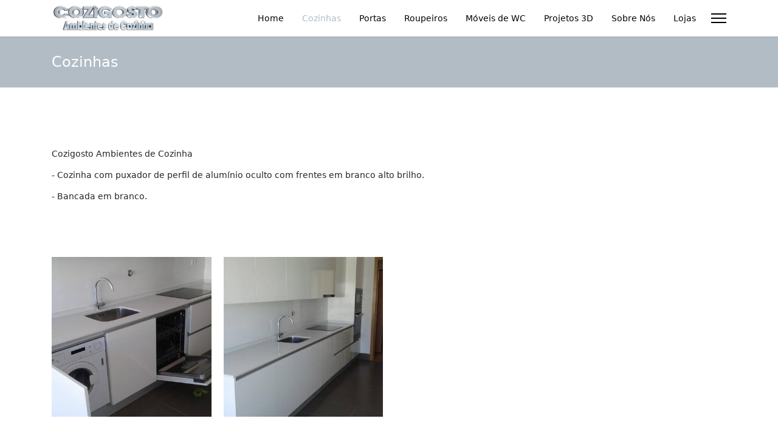

--- FILE ---
content_type: text/html; charset=utf-8
request_url: http://cozigosto.pt/index.php/cozinhas/40-cozinhas
body_size: 4338
content:

<!doctype html>
<html lang="pt-pt" dir="ltr">
	<head>
		
		<meta name="viewport" content="width=device-width, initial-scale=1, shrink-to-fit=no">
		<meta charset="utf-8">
	<meta name="generator" content="Helix Ultimate - The Most Popular Joomla! Template Framework.">
	<title>COZIGOSTO - ⠀⠀⠀⠀⠀⠀⠀⠀</title>
	<link href="/images/icon_1.fw.png" rel="icon" type="image/vnd.microsoft.icon">
	<link href="http://cozigosto.pt/index.php/component/finder/search?format=opensearch&amp;Itemid=101" rel="search" title="OpenSearch COZIGOSTO" type="application/opensearchdescription+xml">
<link href="/media/vendor/awesomplete/css/awesomplete.css?1.1.5" rel="stylesheet" />
	<link href="/media/vendor/joomla-custom-elements/css/joomla-alert.min.css?0.2.0" rel="stylesheet" />
	<link href="/cache/com_templates/templates/shaper_helixultimate/f34d78aa2f6dbc0a7e01da45be57513e.css" rel="stylesheet" />
	<style>.speasyimagegallery-row {margin: -10px;}.speasyimagegallery-row > div > .speasyimagegallery-gallery-item {padding: 10px;}@media only screen and (max-width : 992px) {.speasyimagegallery-row {margin: -7.5px;}.speasyimagegallery-row > div > .speasyimagegallery-gallery-item {padding: 7.5px;}}@media only screen and (max-width : 768px) {.speasyimagegallery-row {margin: -5px;}.speasyimagegallery-row > div > .speasyimagegallery-gallery-item {padding: 5px;}}</style>
	<style>h1{font-family: 'Arial', sans-serif;text-decoration: none;}
</style>
	<style>.logo-image {height:46px;}.logo-image-phone {height:46px;}</style>
	<style>#mod-speasyimagegallery-91 .speasyimagegallery-row {margin: -1px;}#mod-speasyimagegallery-91 .speasyimagegallery-row > div > .speasyimagegallery-gallery-item {padding: 1px;}@media only screen and (max-width : 992px) {#mod-speasyimagegallery-91 .speasyimagegallery-row {margin: -1px;}#mod-speasyimagegallery-91 .speasyimagegallery-row > div > .speasyimagegallery-gallery-item {padding: 1px;}}@media only screen and (max-width : 768px) {#mod-speasyimagegallery-91 .speasyimagegallery-row {margin: -1px;}#mod-speasyimagegallery-91 .speasyimagegallery-row > div > .speasyimagegallery-gallery-item {padding: 1px;}}</style>
<script src="/media/vendor/jquery/js/jquery.min.js?3.7.1"></script>
	<script src="/media/legacy/js/jquery-noconflict.min.js?647005fc12b79b3ca2bb30c059899d5994e3e34d"></script>
	<script type="application/json" class="joomla-script-options new">{"data":{"breakpoints":{"tablet":991,"mobile":480},"header":{"stickyOffset":"100"}},"joomla.jtext":{"MOD_FINDER_SEARCH_VALUE":"Pesquisa...","JLIB_JS_AJAX_ERROR_OTHER":"An error has occurred while fetching the JSON data: HTTP %s status code.","JLIB_JS_AJAX_ERROR_PARSE":"A parse error has occurred while processing the following JSON data:<br><code style=\"color:inherit;white-space:pre-wrap;padding:0;margin:0;border:0;background:inherit;\">%s<\/code>","ERROR":"Erro","MESSAGE":"Mensagem","NOTICE":"Aviso","WARNING":"Alerta","JCLOSE":"Close","JOK":"OK","JOPEN":"Open"},"finder-search":{"url":"\/index.php\/component\/finder\/?task=suggestions.suggest&format=json&tmpl=component&Itemid=101"},"system.paths":{"root":"","rootFull":"http:\/\/cozigosto.pt\/","base":"","baseFull":"http:\/\/cozigosto.pt\/"},"csrf.token":"67eef6e88222ab32b88258fb6c7ea70f"}</script>
	<script src="/media/system/js/core.min.js?ee06c8994b37d13d4ad21c573bbffeeb9465c0e2"></script>
	<script src="/media/vendor/bootstrap/js/bootstrap-es5.min.js?5.3.2" nomodule defer></script>
	<script src="/media/system/js/showon-es5.min.js?0e293ba9dec283752e25f4e1d5eb0a6f8c07d3be" defer nomodule></script>
	<script src="/media/com_finder/js/finder-es5.min.js?e6d3d1f535e33b5641e406eb08d15093e7038cc2" nomodule defer></script>
	<script src="/media/system/js/messages-es5.min.js?c29829fd2432533d05b15b771f86c6637708bd9d" nomodule defer></script>
	<script src="/media/vendor/bootstrap/js/alert.min.js?5.3.2" type="module"></script>
	<script src="/media/vendor/bootstrap/js/button.min.js?5.3.2" type="module"></script>
	<script src="/media/vendor/bootstrap/js/carousel.min.js?5.3.2" type="module"></script>
	<script src="/media/vendor/bootstrap/js/collapse.min.js?5.3.2" type="module"></script>
	<script src="/media/vendor/bootstrap/js/dropdown.min.js?5.3.2" type="module"></script>
	<script src="/media/vendor/bootstrap/js/modal.min.js?5.3.2" type="module"></script>
	<script src="/media/vendor/bootstrap/js/offcanvas.min.js?5.3.2" type="module"></script>
	<script src="/media/vendor/bootstrap/js/popover.min.js?5.3.2" type="module"></script>
	<script src="/media/vendor/bootstrap/js/scrollspy.min.js?5.3.2" type="module"></script>
	<script src="/media/vendor/bootstrap/js/tab.min.js?5.3.2" type="module"></script>
	<script src="/media/vendor/bootstrap/js/toast.min.js?5.3.2" type="module"></script>
	<script src="/media/system/js/showon.min.js?f79c256660e2c0ca2179cf7f3168ea8143e1af82" type="module"></script>
	<script src="/media/vendor/awesomplete/js/awesomplete.min.js?1.1.5" defer></script>
	<script src="/media/com_finder/js/finder.min.js?a2c3894d062787a266d59d457ffba5481b639f64" type="module"></script>
	<script src="/media/system/js/messages.min.js?7f7aa28ac8e8d42145850e8b45b3bc82ff9a6411" type="module"></script>
	<script src="/cache/com_templates/templates/shaper_helixultimate/2aadf67effb4fa11684538bc1d6fb929.js"></script>
	<script>template="shaper_helixultimate";</script>
			</head>
	<body class="site helix-ultimate hu com_speasyimagegallery com-speasyimagegallery view-album layout-default task-none itemid-165 pt-pt ltr sticky-header layout-fluid offcanvas-init offcanvs-position-right">

		
		
		<div class="body-wrapper">
			<div class="body-innerwrapper">
				
	<div class="sticky-header-placeholder"></div>
<header id="sp-header">
	<div class="container">
		<div class="container-inner">
			<div class="row">
				<!-- Logo -->
				<div id="sp-logo" class="col-auto">
					<div class="sp-column">
						<div class="logo"><a href="/">
				<img class='logo-image '
					srcset='http://cozigosto.pt/images/logotipo_new.png 1x'
					src='http://cozigosto.pt/images/logotipo_new.png'
					height='46px'
					alt='COZIGOSTO'
				/>
				</a></div>						
					</div>
				</div>

				<!-- Menu -->
				<div id="sp-menu" class="col-auto flex-auto">
					<div class="sp-column  d-flex justify-content-end align-items-center">
						<nav class="sp-megamenu-wrapper d-flex" role="navigation"><ul class="sp-megamenu-parent menu-animation-pulse d-none d-lg-block"><li class="sp-menu-item"><a   href="/index.php"  >Home</a></li><li class="sp-menu-item current-item active"><a aria-current="page"  href="/index.php/cozinhas?catid=15"  >Cozinhas</a></li><li class="sp-menu-item"><a   href="/index.php/portas/portas-1"  >Portas</a></li><li class="sp-menu-item"><a   href="/index.php/roupeiros?catid=23"  >Roupeiros</a></li><li class="sp-menu-item"><a   href="/index.php/moveis-de-wc/moveis-wc"  >Móveis de WC</a></li><li class="sp-menu-item"><a   href="/index.php/projetos3d-main"  >Projetos 3D</a></li><li class="sp-menu-item"><a   href="/index.php/about"  >Sobre Nós</a></li><li class="sp-menu-item"><a   href="/index.php/lojas"  >Lojas</a></li></ul><a id="offcanvas-toggler" aria-label="Menu" class="offcanvas-toggler-right" href="#"><div class="burger-icon" aria-hidden="true"><span></span><span></span><span></span></div></a></nav>						

						<!-- Related Modules -->
						<div class="d-none d-lg-flex header-modules align-items-center">
								
													</div>
						
						<!-- if offcanvas position right -->
													<a id="offcanvas-toggler"  aria-label="Menu" title="Menu"  class="mega_offcanvas offcanvas-toggler-secondary offcanvas-toggler-right d-flex align-items-center" href="#">
							<div class="burger-icon"><span></span><span></span><span></span></div>
							</a>
											</div>
				</div>
			</div>
		</div>
	</div>
</header>				
<section id="sp-section-1" >

				
	
<div class="row">
	<div id="sp-title" class="col-lg-12 "><div class="sp-column "><div class="sp-page-title"style="background-color: #b2bcc5;"><div class="container"><h2 class="sp-page-title-heading">Cozinhas</h2></div></div></div></div></div>
				
	</section>

<section id="sp-main-body" >

										<div class="container">
					<div class="container-inner">
						
	
<div class="row">
	
<main id="sp-component" class="col-lg-12 ">
	<div class="sp-column ">
		<div id="system-message-container" aria-live="polite">
	</div>


		
		
  <div class="speasyimagegallery-album-description"><p>Cozigosto Ambientes de Cozinha</p>
<p>- Cozinha com puxador de perfil de alumínio oculto com frentes em branco alto brilho.</p>
<p>- Bancada em branco.</p>
<p> </p>
<p> </p></div>

  <div class="speasyimagegallery-gallery clearfix" data-showtitle="0" data-showdescription="0" data-showcounter="0">
    <div class="speasyimagegallery-row clearfix"><div class="speasyimagegallery-col-md-3 speasyimagegallery-col-sm-4 speasyimagegallery-col-xs-6"><a class="speasyimagegallery-gallery-item" href="/images/speasyimagegallery/albums/47/images/2-2.jpg" data-title=""
    data-desc="Cozinha, Branco_Tampo Branco_1">
    <div>
        <img src="/images/speasyimagegallery/albums/47/images/2-2_thumb.jpg" title="" alt="">
        <div class="speasyimagegallery-gallery-item-content">
            <span class="speasyimagegallery-gallery-item-title"></span>
                    </div>
    </div>
</a></div><div class="speasyimagegallery-col-md-3 speasyimagegallery-col-sm-4 speasyimagegallery-col-xs-6"><a class="speasyimagegallery-gallery-item" href="/images/speasyimagegallery/albums/47/images/1-2.jpg" data-title=""
    data-desc="Cozinha, Branco_Tampo Branco_2">
    <div>
        <img src="/images/speasyimagegallery/albums/47/images/1-2_thumb.jpg" title="" alt="">
        <div class="speasyimagegallery-gallery-item-content">
            <span class="speasyimagegallery-gallery-item-title"></span>
                    </div>
    </div>
</a></div></div>  </div>
  

			</div>
</main>
</div>
											</div>
				</div>
						
	</section>

<section id="sp-bottom" >

						<div class="container">
				<div class="container-inner">
			
	
<div class="row">
	<div id="sp-bottom1" class="col-sm-col-sm-6 col-lg-3 "><div class="sp-column "><div class="sp-module "><h3 class="sp-module-title">Contactos</h3><div class="sp-module-content">
<div id="mod-custom93" class="mod-custom custom">
    <p>Ligue-nos para 262 608 185</p>
<p>(Chamada para Rede Fixa Nacional)</p>
<p>Estrada Nacional 8, Nº22</p>
<p>2540-172 - Cintrão - Bombarral</p>
<p><a href="mailto:cozigosto.lda@sapo.pt">comercial@cozigosto.pt</a></p>
<p><a href="mailto:geral@cozigosto.pt">geral@cozigosto.pt</a></p></div>
</div></div></div></div><div id="sp-bottom2" class="col-sm-col-sm-6 col-lg-3 "><div class="sp-column "><div class="sp-module "><h3 class="sp-module-title">Lojas</h3><div class="sp-module-content"><ul class="menu">
<li class="item-231"><a href="/index.php/loja-do-bombarral" >Loja do Bombarral</a></li><li class="item-232"><a href="/index.php/loja-de-torres-vedras" >Loja de Torres Vedras</a></li></ul>
</div></div></div></div><div id="sp-bottom3" class="col-lg-3 "><div class="sp-column "><div class="sp-module "><h3 class="sp-module-title">Informação</h3><div class="sp-module-content"><ul class="menu">
<li class="item-116"><a href="/index.php/about" >Sobre Nós</a></li><li class="item-168"><a href="/index.php/projetos-3d" >Projetos 3D</a></li><li class="item-167"><a href="/index.php/rpgd" >RPGD</a></li><li class="item-171"><a href="/index.php/lojas-info" >Lojas</a></li></ul>
</div></div></div></div><div id="sp-bottom4" class="col-lg-3 "><div class="sp-column "><div class="sp-module "><h3 class="sp-module-title">Lojas</h3><div class="sp-module-content">
<div class="mod-speasyimagegallery" id="mod-speasyimagegallery-91">
      <div class="speasyimagegallery-gallery clearfix" >
      <div class="speasyimagegallery-row clearfix"><div class="speasyimagegallery-col-md-6 speasyimagegallery-col-sm-6 speasyimagegallery-col-xs-4"><a class="speasyimagegallery-gallery-item" href="/images/speasyimagegallery/albums/60/images/loja.jpg" data-title="Loja 1 - Bombarral"
    data-desc="">
    <div>
        <img src="/images/speasyimagegallery/albums/60/images/loja_thumb.jpg" title="Loja 1 - Bombarral" alt="">
        <div class="speasyimagegallery-gallery-item-content">
            <span class="speasyimagegallery-gallery-item-title">Loja 1 - Bombarral</span>
        </div>
    </div>
</a></div><div class="speasyimagegallery-col-md-6 speasyimagegallery-col-sm-6 speasyimagegallery-col-xs-4"><a class="speasyimagegallery-gallery-item" href="/images/speasyimagegallery/albums/60/images/loja2.jpg" data-title="Loja2 - Torres Vedras"
    data-desc="">
    <div>
        <img src="/images/speasyimagegallery/albums/60/images/loja2_thumb.jpg" title="Loja2 - Torres Vedras" alt="">
        <div class="speasyimagegallery-gallery-item-content">
            <span class="speasyimagegallery-gallery-item-title">Loja2 - Torres Vedras</span>
        </div>
    </div>
</a></div></div>    </div>
    </div>
</div></div></div></div></div>
							</div>
			</div>
			
	</section>

<footer id="sp-footer" >

						<div class="container">
				<div class="container-inner">
			
	
<div class="row">
	<div id="sp-footer1" class="col-lg-12 "><div class="sp-column "><span class="sp-copyright">©2026 Designed by <a href="http://www.siteges.com" target="_blank">Siteges</a> - Cozigosto</span></div></div></div>
							</div>
			</div>
			
	</footer>
			</div>
		</div>

		<!-- Off Canvas Menu -->
		<div class="offcanvas-overlay"></div>
		<!-- Rendering the offcanvas style -->
		<!-- If canvas style selected then render the style -->
		<!-- otherwise (for old templates) attach the offcanvas module position -->
					<div class="offcanvas-menu border-menu center-alignment text-center">
	<div class="d-flex align-items-center p-3 pt-4">
				<a href="#" class="close-offcanvas" aria-label="Close Off-canvas">
			<div class="burger-icon">
				<span></span>
				<span></span>
				<span></span>
			</div>
		</a>
	</div>
	<div class="offcanvas-inner">
		<div class="d-flex header-modules p-3 mb-3">
							<div class="sp-module "><div class="sp-module-content">
<form class="mod-finder js-finder-searchform form-search" action="/index.php/component/finder/search?Itemid=101" method="get" role="search">
    <label for="mod-finder-searchword0" class="visually-hidden finder">Pesquisa</label><input type="text" name="q" id="mod-finder-searchword0" class="js-finder-search-query form-control" value="" placeholder="Pesquisa...">
            <input type="hidden" name="Itemid" value="101"></form>
</div></div>			
							<div class="sp-module">
<a class="sp-sign-in" href="/index.php/component/users/login?Itemid=101" ><span class="far fa-user me-1" aria-hidden="true"></span><span class="signin-text d-none d-lg-inline-block">Sign In</span></a>
</div>					</div>
		
					<div class="menu-wrapper">
				<div class="sp-module "><div class="sp-module-content"><ul class="menu nav-pills">
<li class="item-101 default"><a href="/index.php" >Home</a></li><li class="item-165 current active"><a href="/index.php/cozinhas?catid=15" >Cozinhas</a></li><li class="item-214"><a href="/index.php/portas/portas-1" >Portas</a></li><li class="item-215"><a href="/index.php/roupeiros?catid=23" >Roupeiros</a></li><li class="item-216"><a href="/index.php/moveis-de-wc/moveis-wc" >Móveis de WC</a></li><li class="item-169"><a href="/index.php/projetos3d-main" >Projetos 3D</a></li><li class="item-107"><a href="/index.php/about" >Sobre Nós</a></li><li class="item-170"><a href="/index.php/lojas" >Lojas</a></li></ul>
</div></div>			</div>
		
		
				
					
		
		<!-- custom module position -->
		
	</div>
</div>				

		
		

		<!-- Go to top -->
					<a href="#" class="sp-scroll-up" aria-label="Scroll Up"><span class="fas fa-angle-up" aria-hidden="true"></span></a>
					</body>
</html>

--- FILE ---
content_type: application/javascript
request_url: http://cozigosto.pt/cache/com_templates/templates/shaper_helixultimate/2aadf67effb4fa11684538bc1d6fb929.js
body_size: 3436
content:
/*------ script-min.js ------*/
!function(a){a.fn.speasyimagegallery=function(b){var c={showCounter:!0,showTitle:!0,showDescription:!0,parent:".speasyimagegallery-gallery"};this.each(function(){b&&a.extend(c,b);var d=this,e=function(){this.items=a(d).closest(c.parent).find(d.nodeName),this.count=this.items.length-1,this.index=this.items.index(d),this.navPrev="",this.navNext="",this.loaded=!1,this.naturalWidth=0,this.naturalHeight=0,this.init=function(){this.modal(),this.goto(this.index);var b=this;this.navNext.on("click",function(a){a.preventDefault(),b.next()}),a(document).on("click",".speasyimagegallery-image",function(a){a.preventDefault(),b.next()}),a(document).on("click",".speasyimagegallery-modal-wrapper, .speasyimagegallery-close",function(a){a.target===this&&(a.preventDefault(),b.close())}),a(document).on("keyup",function(a){39==a.keyCode&&(a.preventDefault(),b.next()),37==a.keyCode&&(a.preventDefault(),b.prev()),27==a.keyCode&&(a.preventDefault(),b.close())}),this.navPrev.on("click",function(a){a.preventDefault(),b.prev()}),a(window).on("resize",function(){var c=b.resize();a(".speasyimagegallery-modal").css({width:c.width,height:c.height})})},this.modal=function(){a('<div id="speasyimagegallery-modal" class="speasyimagegallery-modal-wrapper"><a href="#" class="speasyimagegallery-prev"><span></span></a><a href="#" class="speasyimagegallery-next"><span></span></a><div class="speasyimagegallery-modal"><a href="#" class="speasyimagegallery-close speasyimagegallery-hidden">&times;</a><div class="speasyimagegallery-modal-body"></div></div></div>').appendTo(a("body").addClass("speasyimagegallery-modal-open")),this.modal=a("#speasyimagegallery-modal"),this.navNext=this.modal.find(".speasyimagegallery-next"),this.navPrev=this.modal.find(".speasyimagegallery-prev")},this.close=function(){this.index=0,this.loaded=!0,this.naturalWidth=0,this.naturalHeight=0,a("#speasyimagegallery-modal").fadeOut(function(){a(this).remove()}),a(".speasyimagegallery-modal").animate({width:100,height:100},300,function(){a(this).remove(),a("body").removeClass("speasyimagegallery-modal-open")})},this.resize=function(){var b=a(window).width()-80,c=a(window).height()-80,d=0,e=this.naturalWidth,f=this.naturalHeight;return e>b&&(d=b/e,f*=d,e*=d),f>c&&(d=c/f,e*=d,f*=d),{width:e,height:f}},this.next=function(){this.index<this.count?this.index=this.index+1:this.index=0,this.goto(this.index)},this.prev=function(){this.index>0?this.index=this.index-1:this.index=this.count,this.goto(this.index)},this.goto=function(b){if(this.loaded===!1){var d=this,e=a(this.items[b]);d.loaded=!0,a(".speasyimagegallery-modal-body").html('<div class="speasyimagegallery-gallery-loading"></div>');var f=a("<img />").attr("src",e.attr("href")).on("load",function(){if(this.complete&&"undefined"!=typeof this.naturalWidth&&0!=this.naturalWidth){d.naturalWidth=this.naturalWidth,d.naturalHeight=this.naturalHeight;var b=d.resize();a(".speasyimagegallery-modal").animate({width:b.width,height:b.height},300,function(){var b='<div class="speasyimagegallery-image-wrapper">';b+='<img class="speasyimagegallery-image" src="'+f[0].src+'" alt="'+e.attr("data-alt")+'">',(c.showCounter||c.showTitle&&e.attr("data-title")||c.showDescription&&e.attr("data-desc"))&&(e.attr("data-title")||e.attr("data-description"))&&(b+='<div class="speasyimagegallery-image-content">',c.showCounter&&(b+='<span class="speasyimagegallery-gallery-stat">'+(d.index+1)+" of "+(d.count+1)+"</span>"),c.showTitle&&e.attr("data-title")&&(b+='<span class="speasyimagegallery-image-title">'+e.attr("data-title")+"</span>"),c.showDescription&&e.attr("data-desc")&&(b+='<div class="speasyimagegallery-image-description">'+e.attr("data-desc")+"</div>"),b+="</div>"),b+="</div>",a(".speasyimagegallery-modal-body").html(b),d.modal.find(".speasyimagegallery-hidden").removeClass("speasyimagegallery-hidden"),d.loaded=!1})}else;})}}};(new e).init()})}}(jQuery);

/*------ speasygallery-main.js ------*/
;(function($){$(document).on('click','.speasyimagegallery-gallery-item',function(event){event.preventDefault();var spdata=$(this).closest('.speasyimagegallery-gallery');$(this).speasyimagegallery({showTitle:spdata.data('showtitle'),showDescription:spdata.data('showdescription'),showCounter:spdata.data('showcounter')});});})(jQuery);

/*------ main.js ------*/
jQuery(window).on('load',function(){if(jQuery('.sp-loader-with-logo').length>0){move();}
jQuery('.sp-pre-loader').fadeOut(500,function(){jQuery(this).remove();});});function move(){var elem=document.getElementById('line-load');var width=1;var id=setInterval(frame,10);function frame(){if(width>=100){clearInterval(id);}else{width++;elem.style.width=width+'%';}}}
jQuery(function($){var settings=Joomla.getOptions('data')||{};var handleStickiness=function(className,offsetTop){if($('body:not(.layout-edit-iframe)').hasClass(className)){var $header=$('#sp-header');var headerHeight=$header.outerHeight();var $stickyHeaderPlaceholder=$('.sticky-header-placeholder');let $stickyOffset='100';if(settings.header!==undefined&&settings.header.stickyOffset!==undefined){$stickyOffset=settings.header.stickyOffset||'100';}
var stickyHeader=function(){var scrollTop=$(window).scrollTop();if(scrollTop>=offsetTop+Number($stickyOffset)){$header.addClass('header-sticky');$stickyHeaderPlaceholder.height(headerHeight);}else{if($header.hasClass('header-sticky')){$header.removeClass('header-sticky');$stickyHeaderPlaceholder.height('inherit');}}};stickyHeader();$(window).scroll(function(){stickyHeader();});if($('body').hasClass('layout-boxed')){var windowWidth=$header.parent().outerWidth();$header.css({'max-width':windowWidth,left:'auto'});}}else{var $header=$('#sp-header');if($header.hasClass('header-sticky')){$header.removeClass('header-sticky');}
$(window).off('scroll');}};function getHeaderOffset(){let $header=$('#sp-header');let stickyHeaderTop=$header.offset().top;let $backHeader=$('body.back-panel').find('#sp-header');let backPanelStickyHeaderTop=null;if($backHeader.length>0){backPanelStickyHeaderTop=$backHeader.offset().top;}
let headerOffset=stickyHeaderTop;if(backPanelStickyHeaderTop!==null){headerOffset=backPanelStickyHeaderTop-settings.topbarHeight;headerOffset=headerOffset<0?stickyHeaderTop:headerOffset;}
return headerOffset;}
const headerExist=$('#sp-header');if(headerExist.length>0){handleStickiness('sticky-header',getHeaderOffset());}
$(window).scroll(function(){if($(this).scrollTop()>100){$('.sp-scroll-up').fadeIn();}else{$('.sp-scroll-up').fadeOut(400);}});$('.sp-scroll-up').click(function(){$('html, body').animate({scrollTop:-60,},600);return false;});$('.sp-megamenu-wrapper').parent().parent().css('position','static').parent().css('position','relative');$('.sp-menu-full').each(function(){$(this).parent().addClass('menu-justify');});$('#offcanvas-toggler').on('click',function(event){event.preventDefault();$('.offcanvas-init').addClass('offcanvas-active');});$('.offcanvas-toggler-secondary').on('click',function(event){event.preventDefault();$('.offcanvas-init').addClass('offcanvas-active');});$('.offcanvas-toggler-full').on('click',function(event){event.preventDefault();$('.offcanvas-init').addClass('offcanvas-active full-offcanvas');});$('.close-offcanvas, .offcanvas-overlay').on('click',function(event){event.preventDefault();$('.offcanvas-init').removeClass('offcanvas-active full-offcanvas');});$(document).on('click','.offcanvas-inner .menu-toggler',function(event){event.preventDefault();$(this).closest('.menu-parent').toggleClass('menu-parent-open').find('>.menu-child').slideToggle(400);});if($('#modal-menu').length>0){let $modalToggler=$('#modal-menu-toggler');let $modalMenu=$('#modal-menu');let $body=$('body');$modalToggler.on('click',function(e){e.preventDefault();$modalMenu.toggleClass('active');$body.toggleClass('modal-menu-active');$(this).toggleClass('active');});$(document).keyup(function(e){if(e.key=='Escape'){$modalMenu.removeClass('active');$modalToggler.removeClass('active');$body.removeClass('modal-menu-active');}});}
const tooltipTriggerList=[].slice.call(document.querySelectorAll('[data-bs-toggle="tooltip"], .hasTooltip'));tooltipTriggerList.map(function(tooltipTriggerEl){return new bootstrap.Tooltip(tooltipTriggerEl,{html:true});});const popoverTriggerList=[].slice.call(document.querySelectorAll('[data-bs-toggle="popover"], .hasPopover'));popoverTriggerList.map(function(popoverTriggerEl){return new bootstrap.Popover(popoverTriggerEl);});$('.article-ratings .rating-star').on('click',function(event){event.preventDefault();var $parent=$(this).closest('.article-ratings');var request={option:'com_ajax',template:template,action:'rating',rating:$(this).data('number'),article_id:$parent.data('id'),format:'json',};$.ajax({type:'POST',data:request,beforeSend:function(){$parent.find('.fa-spinner').show();},success:function(response){var data=$.parseJSON(response);$parent.find('.ratings-count').text(data.message);$parent.find('.fa-spinner').hide();if(data.status){$parent.find('.rating-symbol').html(data.ratings);}
setTimeout(function(){$parent.find('.ratings-count').text('('+data.rating_count+')');},3000);},});});$('.sp-cookie-allow').on('click',function(event){event.preventDefault();var date=new Date();date.setTime(date.getTime()+30*24*60*60*1000);var expires='; expires='+date.toGMTString();document.cookie='spcookie_status=ok'+expires+'; path=/';$(this).closest('.sp-cookie-consent').fadeOut();});$('.btn-group label:not(.active)').click(function(){var label=$(this);var input=$('#'+label.attr('for'));if(!input.prop('checked')){label.closest('.btn-group').find('label').removeClass('active btn-success btn-danger btn-primary');if(input.val()===''){label.addClass('active btn-primary');}else if(input.val()==0){label.addClass('active btn-danger');}else{label.addClass('active btn-success');}
input.prop('checked',true);input.trigger('change');}
var parent=$(this).parents('#attrib-helix_ultimate_blog_options');if(parent){showCategoryItems(parent,input.val());}});$('.btn-group input[checked=checked]').each(function(){if($(this).val()==''){$('label[for='+$(this).attr('id')+']').addClass('active btn btn-primary');}else if($(this).val()==0){$('label[for='+$(this).attr('id')+']').addClass('active btn btn-danger');}else{$('label[for='+$(this).attr('id')+']').addClass('active btn btn-success');}
var parent=$(this).parents('#attrib-helix_ultimate_blog_options');if(parent){parent.find('*[data-showon]').each(function(){$(this).hide();});}});function showCategoryItems(parent,value){var controlGroup=parent.find('*[data-showon]');controlGroup.each(function(){var data=$(this).attr('data-showon');data=typeof data!=='undefined'?JSON.parse(data):[];if(data.length>0){if(typeof data[0].values!=='undefined'&&data[0].values.includes(value)){$(this).slideDown();}else{$(this).hide();}}});}
$(window).on('scroll',function(){var scrollBar=$('.sp-reading-progress-bar');if(scrollBar.length>0){var s=$(window).scrollTop(),d=$(document).height(),c=$(window).height();var scrollPercent=(s /(d-c))*100;const position=scrollBar.data('position');if(position==='top'){}
scrollBar.css({width:`${scrollPercent}%`});}});var observer=new MutationObserver(function(mutations){$('#system-message-container .alert .close').attr('data-bs-dismiss','alert');});var target=document.querySelector('#system-message-container');observer.observe(target,{attributes:true});});

